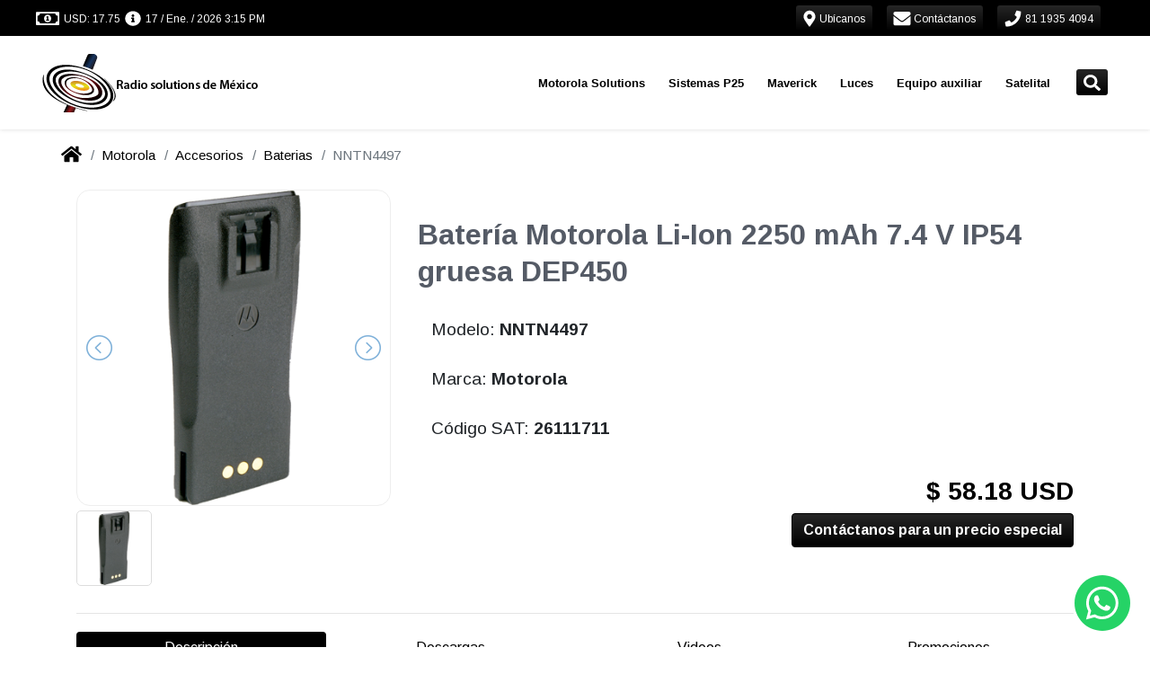

--- FILE ---
content_type: text/plain; charset=utf-8
request_url: https://firestore.googleapis.com/google.firestore.v1.Firestore/Listen/channel?database=projects%2Fgrupopv-mx-firebase%2Fdatabases%2F(default)&VER=8&RID=71350&CVER=22&X-HTTP-Session-Id=gsessionid&%24httpHeaders=X-Goog-Api-Client%3Agl-js%2F%20fire%2F7.10.0%0D%0A&zx=2bh120n9twq&t=1
body_size: -136
content:
51
[[0,["c","qUFsLA4uq3i3Kn5pvKku9Q","",8,12,30000]]]
